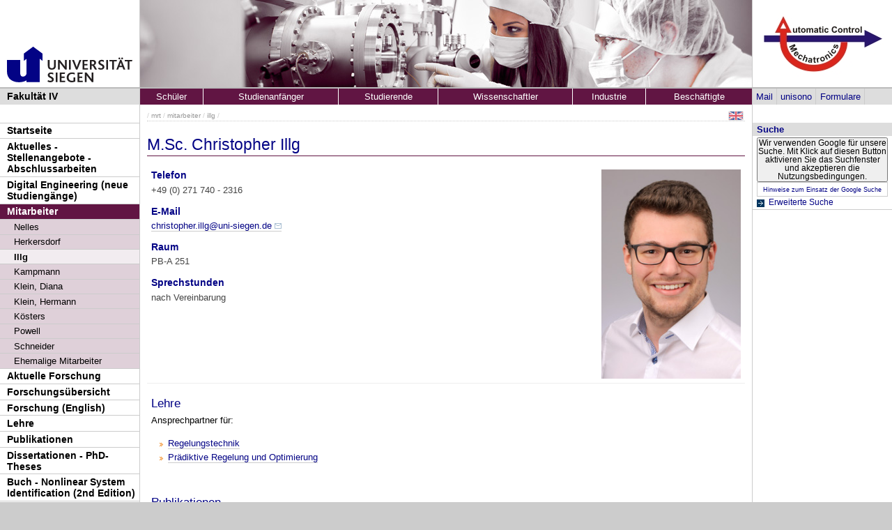

--- FILE ---
content_type: text/html; charset=UTF-8
request_url: https://www.mb.uni-siegen.de/mrt/mitarbeiter/illg/index.html?lang=
body_size: 7566
content:
<!DOCTYPE html PUBLIC "-//W3C//DTD XHTML 1.0 Transitional//EN" "http://www.w3.org/TR/xhtml1/DTD/xhtml1-transitional.dtd">
<html xmlns:gcse="uri:google-did-not-provide-a-real-ns" lang="de" xml:lang="de"><head><meta http-equiv="Content-Type" content="text/html; charset=UTF-8" /><meta name="google-site-verification" content="9a8VzoE21GSlxSONW9W-Id1V1w4dNOcezn18i-6_8vY" /><meta name="generator" content="XIMS - eXtensible Information Management System x" /><meta name="twitter:dnt" content="on" /><meta name="referrer" content="origin-when-cross-origin" /><link rel="preload" as="image" href="https://www.uni-siegen.de/stylesheets/redesign_09/css/facelift/uni-siegen.svg" /><link rel="preload" as="image" href="https://www.uni-siegen.de/stylesheets/redesign_09/css/facelift/kante_weiss.svg" /><link rel="preload" as="image" href="https://www.uni-siegen.de/stylesheets/redesign_09/css/facelift/kante_blau.svg" /><link rel="preload" href="https://www.uni-siegen.de/stylesheets/redesign_09/css/facelift/zimt_sonne.css" as="style" /><link href="https://www.uni-siegen.de/stylesheets/redesign_09/css/facelift/zimt_overlay.css" rel="stylesheet" type="text/css" /><link rel="schema.DC" href="http://purl.org/DC/elements/1.0/" /><meta name="DC.Creator" content="T. Decker" /><meta name="DC.Subject" content="" /><meta name="DC.Description" content="" /><meta name="DC.Publisher" content="T. Decker" /><meta name="DC.Contributor" content="C. Illg" /><meta name="DC.Date.Created" scheme="W3CDTF" content="2020-09-15T14:34:39" /><meta name="DC.Title" content="M.Sc. Christopher Illg" /><meta name="DC.Date.Modified" scheme="W3CDTF" content="2024-08-21T15:07:51" /><meta name="DC.Format" content="text/html" /><meta name="DC.Language" content="en" /><meta name="keywords" content="" /><meta name="description" content="" /><meta name="language" content="en" /><title>M.Sc. Christopher Illg | Meß- und Regelungstechnik</title><link rel="top" title="Universit&#xE4;t Siegen" href="https://www.uni-siegen.de/" /><link rel="search" title="Suche" href="https://www.uni-siegen.de/start/suche/" /><link rel="first" title="Me&#xDF;- und Regelungstechnik" href="https://www.mb.uni-siegen.de/mrt" /><link href="https://www.uni-siegen.de/stylesheets/redesign_09/css/my_layout_z4.css?reload=9283" rel="stylesheet" type="text/css" /><link rel="stylesheet" href="" type="text/css" /><link href="https://www.uni-siegen.de/stylesheets/redesign_09/css/fak/fak4.css" rel="stylesheet" type="text/css" /><link rel="stylesheet" href="&#10;&#9;      /stylesheets/redesign_09/css/fak/fak4.css&#10;&#9;    " type="text/css" /><link rel="stylesheet" href="" type="text/css" /><!--[if lte IE 7]> <link
	href="https://www.uni-siegen.de/stylesheets/redesign_09/css/patches/resize.css" rel="stylesheet"
	type="text/css" /> <![endif]--><!--[if lte IE 7]> <link
	href="https://www.uni-siegen.de/stylesheets/redesign_09/css/patches/promobox_ie_patch.css" rel="stylesheet"
	type="text/css" /> <![endif]--><link rel="shortcut icon" href="https://www.uni-siegen.de/stylesheets/redesign_09/css/facelift/fav.png" type="image/png" /><script src="https://www.uni-siegen.de/stylesheets/redesign_09/jquery/jquery-1.12.4.min.js"></script><script src="https://www.uni-siegen.de/stylesheets/redesign_09/jquery/jquery-migrate-1.4.1.min.js"></script><script type="text/javascript" language="JavaScript1.2" src="https://www.uni-siegen.de/stylesheets/redesign_09/quicklink.js"></script><script type="text/javascript" language="JavaScript1.2" src="https://www.uni-siegen.de/stylesheets/redesign_09/ausklappen_suche.js"></script><link rel="stylesheet" href="https://www.uni-siegen.de/stylesheets/fancybox/jquery.fancybox-1.3.4.css" type="text/css" media="screen" /><script type="text/javascript" src="https://www.uni-siegen.de/stylesheets/fancybox/jquery.fancybox-1.3.4.pack.js"></script><script type="text/javascript" src="https://www.uni-siegen.de/stylesheets/fancybox/jquery.mousewheel-3.0.4.pack.js"></script><script type="text/javascript" src="https://www.uni-siegen.de/stylesheets/fancybox/function.js"></script></head><body><div id="nonxslt"></div><div class="page_margins"><div id="balken_orange"></div><div id="balk.en_grau"></div><a class="skip" title="skip link" href="#navigation">Skip to the navigation</a><span class="hideme">.</span><a class="skip" title="skip link" href="#content">Skip to the content</a><span class="hideme">.</span><div id="main"><div id="col1"><div id="col1_content" class="clearfix"><div id="site_logo"><a href="https://www.uni-siegen.de/start/"><img alt="Logo Uni Siegen" style="border:0;" src="https://www.uni-siegen.de/stylesheets/redesign_09/uni_images/uni_logo.svg" /></a></div><div class="grauer_balken"><div id="fakhomelink"><h4 style="padding-top:3px; padding-left:10px;"><a style="color:#000; text-decoration:none;" href="https://www.uni-siegen.de/nt/" title="&#10;&#9;      Naturwissenschaftlich-Technische Fakult&#xE4;t&#10;&#9;    ">
	      Fakultät IV
	    </a></h4></div></div><div class="outerinfobox"><div class="infoboxcontent"><div id="sidemenu"><ul class="" id="navigation"><li class="c1" id="itemid72317"><a href="https://www.mb.uni-siegen.de/mrt/index.html" title="" class="">Startseite</a></li><li class="c2" id="itemid71732"><a href="https://www.mb.uni-siegen.de/mrt/aktuelles/index.html" title="" class="">Aktuelles - Stellenangebote - Abschlussarbeiten</a></li><li class="c3" id="itemid1025402"><a href="https://www.mb.uni-siegen.de/mrt/lehre/digitalengineering/index.html" title="" class="">Digital Engineering (neue Studiengänge)</a></li><li class="c4" id="itemid71733"><a href="https://www.mb.uni-siegen.de/mrt/mitarbeiter/" title="" class="active">Mitarbeiter</a><ul class="" id=""><li class="c1" id="itemid72216"><a href="https://www.mb.uni-siegen.de/mrt/mitarbeiter/nelles/index.html" title="" class="">Nelles</a></li><li class="c2" id="itemid1020001"><a href="https://www.mb.uni-siegen.de/mrt/mitarbeiter/herkersdorf/index.html" title="" class="">Herkersdorf</a></li><li class="c3" id="itemid914932"><a href="https://www.mb.uni-siegen.de/mrt/mitarbeiter/illg/index.html" title="" class="active">Illg</a></li><li class="c4" id="itemid72295"><a href="https://www.mb.uni-siegen.de/mrt/mitarbeiter/kampmann/index.html" title="" class="">Kampmann</a></li><li class="c5" id="itemid72292"><a href="https://www.mb.uni-siegen.de/mrt/mitarbeiter/klein/index.html" title="" class="">Klein, Diana</a></li><li class="c6" id="itemid981440"><a href="https://www.mb.uni-siegen.de/mrt/mitarbeiter/klein_hermann/index.html" title="" class="">Klein, Hermann</a></li><li class="c7" id="itemid922756"><a href="https://www.mb.uni-siegen.de/mrt/mitarbeiter/koesters/index.html" title="" class="">Kösters</a></li><li class="c8" id="itemid1062352"><a href="https://www.mb.uni-siegen.de/mrt/mitarbeiter/powell/index.html" title="" class="">Powell</a></li><li class="c9" id="itemid936773"><a href="https://www.mb.uni-siegen.de/mrt/mitarbeiter/schneider/index.html" title="" class="">Schneider</a></li><li class="c10" id="itemid537840"><a href="https://www.mb.uni-siegen.de/mrt/mitarbeiter/ehemalige/index.html" title="" class=" last">Ehemalige Mitarbeiter</a></li></ul></li><li class="c5" id="itemid1051800"><a href="https://www.mb.uni-siegen.de/mrt/research/current_research/overview.html" title="" class="">Aktuelle Forschung</a></li><li class="c6" id="itemid814759"><a href="https://www.mb.uni-siegen.de/mrt/research/uebersicht/forschungsuebersicht.html" title="" class="">Forschungsübersicht</a></li><li class="c7" id="itemid807874"><a href="https://www.mb.uni-siegen.de/mrt/research/index.html" title="" class="">Forschung (English)</a></li><li class="c8" id="itemid71734"><a href="https://www.mb.uni-siegen.de/mrt/lehre/index.html" title="" class="">Lehre</a></li><li class="c9" id="itemid572965"><a href="https://www.mb.uni-siegen.de/mrt/publikationen/index.html" title="" class="">Publikationen</a></li><li class="c10" id="itemid889097"><a href="https://www.mb.uni-siegen.de/mrt/dissertationen/dissertationen.html" title="" class="">Dissertationen - PhD-Theses</a></li><li class="c11" id="itemid880138"><a href="https://www.mb.uni-siegen.de/mrt/buch/index.html" title="" class="">Buch - Nonlinear System Identification (2nd Edition)</a></li><li class="c12" id="itemid964831"><a href="https://www.mb.uni-siegen.de/mrt/buch_grundl_e-tech/index.html" title="" class="">Buch - Grundlagen der Elektrotechnik</a></li><li class="c13" id="itemid636176"><a href="https://www.mb.uni-siegen.de/mrt/lmn-tool/index.html" title="" class="">LMN-Tool (LOLIMOT)</a></li><li class="c14" id="itemid658020"><a href="https://www.mb.uni-siegen.de/mrt/software/index.html" title="" class="">Software</a></li><li class="c15" id="itemid71731"><a href="https://www.mb.uni-siegen.de/mrt/kontakt/index.html" title="" class="">Kontakt</a></li><li class="c16" id="itemid71736"><a href="https://www.mb.uni-siegen.de/index.html" title="" class=" last">Department Maschinenbau</a></li></ul></div></div></div></div></div><div id="col2"><div id="col2_content" class="clearfix"><div id="department_logo"><a href="https://www.mb.uni-siegen.de/mrt/"><img border="0" alt="Me&#xDF;- und Regelungstechnik" src="https://www.mb.uni-siegen.de/mrt/mrt_logo.jpg" /></a></div><div class="grauer_balken"><div id="quicklinks"><ul id="qlinks"><li><a href="https://mail.uni-siegen.de/owa">Mail</a></li><li><a href="http://unisono.uni-siegen.de/">unisono</a></li><li><a class="not_last" href="https://www.uni-siegen.de/start/formularcenter/">Formulare</a></li></ul></div></div><div class="outerinfobox gcsinfobox"><div class="infobox"><div class="infoboxheader suchbox">Suche</div><div class="infoboxcontent"><div id="nutze_suche"><button onClick="google()">Wir verwenden Google für unsere Suche. Mit Klick auf diesen Button aktivieren Sie das Suchfenster und akzeptieren die Nutzungsbedingungen.</button><small style="font-size:0.8em;padding: 0.2em;display: block;border: 1px solid #ccc;text-align: center;"><a href="https://www.uni-siegen.de/start/kontakt/datenschutzerklaerung.html#cse">Hinweise zum Einsatz der Google Suche</a></small></div><script>  function google() {     document.getElementById("nutze_suche").style.display = "none";     var cx = '014513173562887318589:cpn96qaslxi';     var gcse = document.createElement('script');     gcse.type = 'text/javascript';     gcse.async = true;     gcse.src = 'https://cse.google.com/cse.js?cx=' + cx;     var s = document.getElementsByTagName('script')[0];     s.parentNode.insertBefore(gcse, s);   } </script><div id="dsgvo_google_cse"><gcse:searchbox-only resultsUrl="https://www.uni-siegen.de/start/suche/" enableAutoComplete="true" queryParameterName="search"></gcse:searchbox-only></div><div class="erweiterte_suche"><a class="e_suche" href="https://www.uni-siegen.de/start/erweiterte_suche/">Erweiterte Suche</a></div><div class="hide_suche"><fieldset><legend>Personensuche</legend><a target="_blank" href="https://unisono.uni-siegen.de/qisserver/pages/psv/person/searchPerson.xhtml?_flowId=searchPerson-flow">zur unisono Personensuche</a></fieldset><fieldset><legend>Veranstaltungssuche</legend><a target="_blank" href="https://unisono.uni-siegen.de/qisserver/pages/cm/exa/coursemanagement/basicCourseData.xhtml?_flowId=searchCourseNonStaff-flow&amp;_flowExecutionKey=e3s1">zur unisono Veranstaltungssuche</a></fieldset><form action="https://www.digibib.net/opensearch?" class="searchform" method="get"><input name="BaseURL" value="this" type="hidden" /><input name="LOCATION" value="467" type="hidden" /><input name="S.SEARCH_UBSI-x" value="on" type="hidden" /><fieldset class="obelix"><legend>Katalog plus</legend><input style="width: 100%; height: 4ex; " id="QUERY_alAL" name="QUERY_alAL" placeholder="B&#xFC;cher, Aufsatze und mehr ..." class="text" size="66" type="search" /><input class="submit" value="Suchen" type="submit" /></fieldset></form></div></div></div></div></div></div><div id="col3"><div id="col3_content" class="clearfix"><div class="floatbox"><div id="dep_logo" style="direction:rtl;text-align:right;"></div><div id="nav"><div class="hlist"><div id="zielgruppe"><table class="zielgruppe" style="margin: 0pt; padding: 0pt; width: 100%;       background-color:                     rgb(204, 204, 204); height: 1.8em;"><tbody><tr><td><a href="https://www.mb.uni-siegen.de/interessenten/index.html" title="">Schüler</a></td><td><a href="https://www.mb.uni-siegen.de/studienanfaenger/index.html" title="">Studienanfänger</a></td><td><a href="https://www.mb.uni-siegen.de/studierende/index.html" title="">Studierende</a></td><td><a href="https://www.mb.uni-siegen.de/wissenschaftler/index.html" title="">Wissenschaftler</a></td><td><a href="https://www.mb.uni-siegen.de/unternehmen/index.html" title="">Industrie</a></td><td class="last"><a href="https://www.mb.uni-siegen.de/beschaeftigte/index.html" title="">Beschäftigte</a></td></tr></tbody></table></div></div></div><div id="col3_editablecontent"><div id="col3_header"><div id="breadcrump"><span class="bc4"> / <a class="nodeco" href="https://www.mb.uni-siegen.de/mrt/?lang=">mrt</a></span><span class="bc5"> / <a class="nodeco" href="https://www.mb.uni-siegen.de/mrt/mitarbeiter/?lang=">mitarbeiter</a></span><span class="bc6"> / <a class="nodeco" href="https://www.mb.uni-siegen.de/mrt/mitarbeiter/illg/?lang=">illg</a></span><span class="bc6"> / </span></div><div style="margin-top:-5px;" id="language"><a href="index.html.en?lang=en"><img src="https://www.uni-siegen.de/stylesheets/redesign_09/icons/en.jpg" class="button" alt="" /></a></div><span> </span></div><p style="clear:both;"></p><h1 class="title">M.Sc. Christopher Illg</h1>    <table border="0" width="100%" style="width:100%; ">
        <tbody>
            <tr>
                <td valign="top">
                    <h5><strong>Telefon</strong></h5>

                    <p><span style="font-size: 10pt">+49 (0) 271
                    740 - 2316</span></p>

                    <h5><strong>E-Mail</strong></h5>

                    <p><a href="mailto:christopher.illg@uni-siegen.de" class="&#10;&#9;  cd_mailto">christopher.illg@uni-siegen.de</a></p>

                    <h5><strong>Raum</strong></h5>

                    <p><span style="font-size: 10pt">PB-A
                    251</span></p>

                    <h5><strong>Sprechstunden</strong></h5>

                    <p><span style="font-size: 10pt">nach
                    Vereinbarung</span></p>

                    <p> </p>

                    <p> </p>
                </td>

                <td valign="middle">
                    <a href="https://www.uni-siegen.de/?lang=" class=" cd_intlink"></a><img height="300" alt="Christopher" align="right" width="200" src="img_9389_6x9.jpeg" style="" />

                    <p> <span style="font-size: 10pt"> </span></p>

                    <p><span style="font-size: 10pt"> </span></p>
                </td>
            </tr>
        </tbody>
    </table>

    <table border="0">
        <tbody>
            <tr>
                <td style="width: 900px">
                    <h3>Lehre</h3>

                    <p style="font-size: 13.3333px; caret-color: #000000; color: #000000; font-weight: normal">
                    Ansprechpartner für:</p>

                    <ul style="caret-color: #000000; color: #000000; font-size: 13.3333px; font-weight: normal">
                    <li><a href="https://www.mb.uni-siegen.de/mrt/lehre/rt/index.html?lang=de" title="https://www.mb.uni-siegen.de/mrt/lehre/rt/index.html?lang=de" class=" cd_intlink">
                        Regelungstechnik</a></li>

                        <li><a href="https://www.mb.uni-siegen.de/mrt/lehre/pro/index.html?lang=" title="Pr&#xE4;diktive Regelung und Optimierung" class=" cd_intlink">Prädiktive
                        Regelung und Optimierung</a></li>
                    </ul>

                    <p style="font-size: 13.3333px; caret-color: #000000; color: #000000; font-weight: normal">
                     </p>

                    <h3>Publikationen</h3><script type="text/javascript" src="script.js">
</script>
<script type="text/javascript" src="script.js"></script>

<style type="text/css">

form#quicksearch { width: auto; border-style: solid; border-color: gray; border-width: 0px 0px 1px 0px; padding: 1.0em 0.5em 1.0em 0.5em; display:none; position:relative; }
span#searchstat {padding-left: 1em;}

div#settings { margin-top:0.7em; /* border-bottom: 1px transparent solid; background-color: #efefef; border: 1px grey solid; */ }
div#settings ul {margin: 0; padding: 0; }
div#settings li {margin: 0; padding: 0 1em 0 0; display: inline; list-style: none; }
div#settings li + li { border-left: 2px #efefef solid; padding-left: 0.5em;}
div#settings input { margin-bottom: 0px;}

div#settings.hidden {display:none;}

#showsettings { border: 1px grey solid; padding: 0 0.5em; float:right; line-height: 1.6em; text-align: right; }
#showsettings:hover { cursor: pointer; }

.invalidsearch { background-color: red; }
input[type="button"] { background-color: #efefef; border: 1px #2E2E2E solid;}

table { border: 1px gray none; width: 100%; empty-cells: show; border-spacing: 0em 0.1em; margin: 1em 0em; }
th, td { border: none; padding: 0.5em; vertical-align: top; text-align: justify; }

td a { color: navy; text-decoration: none; }
td a:hover  { text-decoration: underline; }

tr.noshow { display: none;}
tr.highlight td { background-color: #EFEFEF; border-top: 2px #2E2E2E solid; font-weight: bold; }
tr.abstract td, tr.review td, tr.bibtex td { background-color: #EFEFEF; text-align: justify; border-bottom: 2px #2E2E2E solid; }
tr.nextshow td { border-bottom-style: none; }

tr.bibtex pre { width: 100%; overflow: auto; white-space: pre-wrap;}
p.infolinks { margin: 0.3em 0em 0em 0em; padding: 0px;}

@media print {
	p.infolinks, #qs_settings, #quicksearch, t.bibtex { display: none !important; }
	tr { page-break-inside: avoid; }
}
</style> 
                    <table id="qs_table" border="1">
                        <tr id="illg2024SysID" class="entry">
                            <td>
                                Illg C and Nelles O (2024),
                                <em>"Regularized Finite Impulse
                                Response Models versus Laguerre
                                Models: A Comparison "</em>,
                                IFAC-PapersOnLine, pp. 1-6.
                                Elsevier.

                                <p class="infolinks">[<a href="javascript:toggleInfo('illg2024SysID','bibtex')" class=" cd_intlink">BibTeX</a>]</p>
                            </td>
                        </tr>

                        <tr id="bib_illg2024SysID" class="bibtex noshow">
                            <td>
                                <strong>BibTeX</strong>:
                                <pre>
@Conference{Illg2024SysId,  author    = {Illg, Christopher and Nelles, Oliver},  booktitle = {20th IFAC Symposium on System Identification},  title     = {{{Regularized Finite Impulse Response Models versus Laguerre Models: A Comparison}}},  year = {2024}}
</pre>
                            </td>
                        </tr>

                        <tr id="illg2024FUZZY" class="entry">
                            <td>
                                Illg C, Kösters T and Nelles O
                                (2024), <em>"On the Choice of the
                                Scheduling Variables for Dynamic
                                Local Model Networks with Local
                                Regularized FIR Models"</em>, 2024
                                IEEE International Conference on
                                Fuzzy Systems (FUZZ-IEEE),
                                Yokohama, Japan, 2024, pp. 1-8,
                                doi:
                                10.1109/FUZZ-IEEE60900.2024.10612053.

                                <p class="infolinks">[<a href="javascript:toggleInfo('illg2024FUZZY','bibtex')" class=" cd_intlink">BibTeX</a>]</p>
                            </td>
                        </tr>

                        <tr id="bib_illg2024FUZZY" class="bibtex noshow">
                            <td>
                                <strong>BibTeX</strong>:
                                <pre>
@INPROCEEDINGS{Illg2024FUZZY, author={Illg, Christopher and Kösters, Tarek and Nelles, Oliver}, booktitle={2024 IEEE International Conference on Fuzzy Systems (FUZZ-IEEE)}, title={On the Choice of the Scheduling Variables for Dynamic Local Model Networks with Local Regularized FIR Models}, year={2024},  volume={},  number={},  pages={1-8}, doi={10.1109/FUZZ-IEEE60900.2024.10612053}}
</pre>
                            </td>
                        </tr>

                        <tr id="illg2024ECC" class="entry">
                            <td>
                                Illg C, Kösters T and Nelles O
                                (2024), <em>"Handling of Time
                                Delays in MISO Processes with
                                Regularized Finite Impulse Response
                                Models"</em>, 2024 European Control
                                Conference (ECC), Stockholm,
                                Sweden, 2024, pp. 3545-3550, doi:
                                10.23919/ECC64448.2024.10591123.

                                <p class="infolinks">[<a href="javascript:toggleInfo('illg2024ECC','bibtex')" class=" cd_intlink">BibTeX</a>]</p>
                            </td>
                        </tr>

                        <tr id="bib_illg2024ECC" class="bibtex noshow">
                            <td>
                                <strong>BibTeX</strong>:
                                <pre>
@INPROCEEDINGS{Illg2024ECC, author={Illg, Christopher and Kösters, Tarek and Nelles, Oliver},  booktitle={2024 European Control Conference (ECC)}, title={Handling of Time Delays in MISO Processes with Regularized Finite Impulse Response Models},   year={2024}, volume={},  number={}, pages={3545-3550}, doi={10.23919/ECC64448.2024.10591123}}
</pre>
                            </td>
                        </tr>

                        <tr id="illg2023AT" class="entry">
                            <td>
                                Kösters T, Illg C and Nelles O
                                (2023), <em>"Handling of Time
                                Delays in SystemIdentification with
                                Regularized FIR Models"</em>, at -
                                Automatisierungstechnik. Walter de
                                Gruyter GmbH.

                                <p class="infolinks">[<a href="javascript:toggleInfo('illg2023AT','bibtex')" class=" cd_intlink">BibTeX</a>]</p>
                            </td>
                        </tr>

                        <tr id="bib_illg2023AT" class="bibtex noshow">
                            <td>
                                <strong>BibTeX</strong>:
                                <pre>
@Article{illg2023AT,  author    = {Tarek Kösters and Christopher Illg and Oliver Nelles},  journal   = {at - Automatisierungstechnik},  title   = {{Handling of Time Delays in SystemIdentification with Regularized FIR Models}},  year        = {2023},  publisher = {Walter de Gruyter {GmbH}},}
</pre>
                            </td>
                        </tr>

                        <tr id="illg2022Workshop" class="entry">
                            <td>
                                Illg C and Nelles O (2022),
                                <em>"Regularized Local FIR Model
                                Networks for Enhanced Physical
                                Interpretability"</em>, Workshop on
                                Nonlinear System Identification
                                Benchmarks.

                                <p class="infolinks">[<a href="javascript:toggleInfo('illg2022Workshop','bibtex')" class=" cd_intlink">BibTeX</a>]</p>
                            </td>
                        </tr>

                        <tr id="bib_illg2022Workshop" class="bibtex noshow">
                            <td>
                                <strong>BibTeX</strong>:
                                <pre>
@InProceedings{Illg2022Workshop,  author    = {Christopher Illg and Oliver Nelles},  booktitle = {Workshop on Nonlinear System Identification Benchmarks},  title       = {{{Regularized Local FIR Model Networks for Enhanced Physical Interpretability}}},    year      = {2022},}
</pre>
                            </td>
                        </tr>

                        <tr id="illg2022adaptive" class="entry">
                            <td>
                                Illg C, Kösters T, Kiroriwal S and
                                Nelles O (2022), <em>"Adaptive
                                System Identification with
                                Regularized FIR Models"</em>,
                                IFAC-PapersOnLine. Vol. 55(12), pp.
                                1-6. Elsevier.

                                <p class="infolinks">[<a href="javascript:toggleInfo('illg2022adaptive','bibtex')" class=" cd_intlink">BibTeX</a>]</p>
                            </td>
                        </tr>

                        <tr id="bib_illg2022adaptive" class="bibtex noshow">
                            <td>
                                <strong>BibTeX</strong>:
                                <pre>
@article{illg2022adaptive,   author = {Illg, Christopher and Kösters, Tarek and Kiroriwal, Saksham and Nelles, Oliver},   title = {Adaptive System Identification with Regularized FIR Models},   journal = {IFAC-PapersOnLine},   publisher = {Elsevier},   year = {2022},   volume = {55},   number = {12},   pages = {1--6} } 
</pre>
                            </td>
                        </tr>

                        <tr id="illg2022AMPC" class="entry">
                            <td>
                                Illg C and Nelles O (2022),
                                <em>"Adaptive Model Predictive
                                Control with Regularized Finite
                                Impulse Response Models"</em>,
                                ATHENA Research Book, Volume. , pp.
                                327.

                                <p class="infolinks">[<a href="javascript:toggleInfo('illg2022AMPC','bibtex')" class=" cd_intlink">BibTeX</a>]</p>
                            </td>
                        </tr>

                        <tr id="bib_illg2022AMPC" class="bibtex noshow">
                            <td>
                                <strong>BibTeX</strong>:
                                <pre>
@article{illg2022AMPC,   author = {Illg, Christopher and Nelles, Oliver},   title = {Adaptive Model Predictive Control with Regularized Finite Impulse Response Models},   journal = {ATHENA Research Book, Volume},   year = {2022},   pages = {327} } 
</pre>
                            </td>
                        </tr>

                        <tr id="smits2022excitation" class="entry">
                            <td>
                                Smits V, Schüssler M, Kampmann G,
                                Illg C, Decker T and Nelles O
                                (2022), <em>"Excitation Signal
                                Design and Modeling Benchmark of
                                NOx Emissions of a Diesel
                                Engine"</em>, In 2022 IEEE
                                Conference on Control Technology
                                and Applications (CCTA). , pp.
                                907-912.

                                <p class="infolinks">[<a href="javascript:toggleInfo('smits2022excitation','bibtex')" class=" cd_intlink">BibTeX</a>]</p>
                            </td>
                        </tr>

                        <tr id="bib_smits2022excitation" class="bibtex noshow">
                            <td>
                                <strong>BibTeX</strong>:
                                <pre>
@inproceedings{smits2022excitation,   author = {Smits, Volker and Schüssler, Max and Kampmann, Geritt and Illg, Christopher and Decker, Tim and Nelles, Oliver},   title = {Excitation Signal Design and Modeling Benchmark of NOx Emissions of a Diesel Engine},   booktitle = {2022 IEEE Conference on Control Technology and Applications (CCTA)},   year = {2022},   pages = {907--912} } 
</pre>
                            </td>
                        </tr>

                        <tr id="Illg2021CI" class="entry">
                            <td>
                                Illg C, Decker T, Thielmann J and
                                Nelles O (2021), <em>"Adaptive
                                Model Predictive Control with
                                Finite Impulse Response
                                Models"</em>, In Proceedings - 31th
                                Workshop Computational
                                Intelligence. , pp. 149-168.

                                <p class="infolinks">[<a href="javascript:toggleInfo('Illg2021CI','bibtex')" class=" cd_intlink">BibTeX</a>]</p>
                            </td>
                        </tr>

                        <tr id="bib_Illg2021CI" class="bibtex noshow">
                            <td>
                                <strong>BibTeX</strong>:
                                <pre>
@inproceedings{Illg2021CI,   author = {Illg, Christopher and Decker, Tim and Thielmann, Jonas and Nelles, Oliver},   title = {Adaptive Model Predictive Control with Finite Impulse Response Models},   booktitle = {Proceedings - 31th Workshop Computational Intelligence},   year = {2021},   pages = {149--168} } 
</pre>
                            </td>
                        </tr>
                    </table>
                </td>
            </tr>
        </tbody>
    </table>
<div id="content_footer"><div id="qr_print_code"></div><a title="edit this page" target="_blank" href="https://xims.uni-siegen.de/goxims/content/www3.uni-siegen.de/fb11/mrt/mitarbeiter/illg/index.html?edit=1">Aktualisiert</a> via <a href="https://www.uni-siegen.de/support/" target="_blank">XIMS</a> am <span title="um 15:07:51h">21.8.2024</span> von
		  C. Illg</div></div></div></div><div id="ie_clearing">   </div></div></div><div id="foot"><span style="float:left;"><a href="https://www.uni-siegen.de/start/kontakt/impressum.html">© Universität Siegen</a> |
	      <a href="https://www.uni-siegen.de/start/kontakt/datenschutzerklaerung.html">Datenschutzerklärung</a> |
	      <a href="https://www.uni-siegen.de/start/barrierefreiheit.html">Erklärung zur Barrierefreiheit</a> |
              <a href="tel:+492717402111">Notruf Durchwahl 2111</a> |
	      <a id="redaktionsmail" href="mailto:webredaktion@uni-siegen.de">E-Mail an die Webredaktion</a></span></div><div style="display:none; border-bottom:1px solid #000;" id="feedback"></div></div><script type="text/javascript">   (function() {      var u=(("https:" == document.location.protocol) ? "https" : "http") + "://zaehlwerk.zimt.uni-siegen.de/";      var d=document, g=d.createElement('script'), s=d.getElementsByTagName('script')[0]; g.type='text/javascript';      g.defer=true; g.async=true; g.src=u+'piwik.js'; s.parentNode.insertBefore(g,s);    })();  window.piwikAsyncInit = function () {      try {          var piwikTrackerA = Piwik.getTracker("https://zaehlwerk.zimt.uni-siegen.de/piwik.php", 12);          piwikTrackerA.disableCookies();          piwikTrackerA.setCustomUrl('https://www.uni-siegen.de/fb11/mrt/mitarbeiter/illg/index.html?lang=');

         piwikTrackerA.trackPageView();          piwikTrackerA.trackVisibleContentImpressions();          piwikTrackerA.enableLinkTracking();   var piwikTracker66 = Piwik.getTracker("https://zaehlwerk.zimt.uni-siegen.de/piwik.php", 66);  piwikTracker66.disableCookies();  piwikTracker66.trackPageView();  piwikTracker66.enableLinkTracking();  var piwikTracker32 = Piwik.getTracker("https://zaehlwerk.zimt.uni-siegen.de/piwik.php", 32);  piwikTracker32.disableCookies();  piwikTracker32.trackPageView();  piwikTracker32.enableLinkTracking();     } catch( err ) {}  }; </script><noscript><p><img src="http://zaehlwerk.zimt.uni-siegen.de/piwik.php?idsite=12" style="border:0;" alt="" /></p></noscript></body></html>


--- FILE ---
content_type: text/css
request_url: https://www.uni-siegen.de/stylesheets/redesign_09/css/fak/fak4.css
body_size: 821
content:
#col3{
background-image:url(http://www.uni-siegen.de/nt/style/default_config_ohne_link/images/random-image);
background-image:url(/nt/style/default_config_ohne_link/images/random-image);
}


/* Fak Farben START */

/* Boxen in Fak-Fabre START */
#col2 .infoboxheader{
background-color:#dfd0d9 !important;
color:#000 !important;
}
#col2 .infoboxheader a{
color:#000 !important;
}
#col2 .gcsinfobox .infoboxheader{
background-color:#e9e9f4 !important;
background-color:#ddd !important;
color:#030385 !important;
}
#col2 .infoboxcontent a{
color:#000 !important;
}
#col2 .gcsinfobox a{
color:#030385 !important;
}
/* Boxen in Fak-Farbe ENDE */


#contentnavi{
background-color:#611543;
}
#contentnavi ul li{
background-color:#611543;
}
#contentnavi a:hover{
color:#611543;
}
#contentnavi ul li a.active{
color:#611543 !important;
}

#foot, #zielgruppe{
background-color:#611543 !important;
}
table.zielgruppe,table.zielgruppe,table.zielgruppe tbody tr:hover td{
background-color:#611543 !important;
}

table.zielgruppe tbody tr td:hover {
background-color:#e1e1f1 !important;
}

table.zielgruppe tbody tr td:hover a{
color:#611543 !important;
text-decoration:none;
}

table.zielgruppe tbody tr td:hover a,table.zielgruppe tbody tr td a.active{
color:#611543 !important;
text-decoration:none;
}


#balken_orange{
background-color:#bbb !important;
}
h1.title{
border-bottom:1px solid #611543;
}


/* Hintergruende fuers Menue START */
#sidemenu ul li a.active,#sidemenu ul li a:hover{
background-color:#611543 !important;
}
#sidemenu ul li ul li a{
background-color:#dfd0d9 !important;
}
#sidemenu ul li ul li a.active, #sidemenu ul li ul li ul li a{
background-color:#f2ecf0 !important;
}
#sidemenu ul li ul li ul li a.active, #sidemenu ul li ul li ul li ul li a{
background-color:#fff !important;
}
#sidemenu ul li ul li ul li ul li a.active{
background-color:#fff !important;
}
#sidemenu ul li ul li a:hover,#sidemenu ul li ul li a.active:hover{
background-color:#fff !important;
}
#sidemenu ul li ul li ul li ul li a:hover,#sidemenu ul li ul li ul li ul li a.active:hover{
background-color:#f5f5f5 !important;
}
/* Hintergruende fuers Menue ENDE */



#col3_editablecontent a:hover{
border-color:#611543 !important;
}
#col3_editablecontent a:focus{
background-color:#611543;
color:#fff;
}
/* Fak Farben ENDE */

/* Portal-Sytles */
#newsportal
{
margin:0;
font-size:0.9em;
}

#newsportal ul{
margin:0.5em 0 0 0;
padding:0 1em 0 1em;
list-style: none;
list-style-image:none; 
list-style-type:none;
}

#newsportal div div a{
font-size:2em;
margin-bottom:2em !important;
display:block;
}

#newsportal li
{
list-style-image:none; 
list-style-type:none;
margin: 0px;
text-align: left;
background-color:#efefef !important;
border:0 !important;
margin-bottom:2em !important;
}

#newsportal .bretttitel a{
color:#999;
border:0;
}
#newsportal .bretttitel a:hover{
color:#000;
border:0;
}

#newsportal .datum {
position:relative;
top:0px;
float:right;
font-weight:normal;
color: #999;
z-index:90;
right:0.5em;
font-size:1em !important;
}

#newsportal .bretttitel{
position:relative;
top:0;
left:0.5em;
float:left;
font-weight:bold;
color:#fff;
}

#newsportal .inhalt{
padding-left:0.5em;
clear:both;
background-color:#fff;
}

#newsportal .inhalt p{
font-size:1.2em;
}

#newsportal h1 a{
text-decotation:none;
border:0;
}
#newsportal h1{
margin-bottom:0.5em;
font-size:1.7em;
}

#newsportal  p{
padding:0;
margin:0;
}
/* Portal Styles ENDE */

#sidemenu ul li a.image{
background-color:transparent !important;
}

--- FILE ---
content_type: application/x-javascript
request_url: https://www.mb.uni-siegen.de/mrt/mitarbeiter/illg/script.js
body_size: 3351
content:
<!--
// QuickSearch script for JabRef HTML export 
// Version: 3.0
//
// Copyright (c) 2006-2011, Mark Schenk
//
// This software is distributed under a Creative Commons Attribution 3.0 License
// http://creativecommons.org/licenses/by/3.0/
//
// Features:
// - intuitive find-as-you-type searching
//    ~ case insensitive
//    ~ ignore diacritics (optional)
//
// - search with/without Regular Expressions
// - match BibTeX key
//

// Search settings
var searchAbstract = true;	// search in abstract
var searchReview = true;	// search in review

var noSquiggles = true; 	// ignore diacritics when searching
var searchRegExp = false; 	// enable RegExp searches


if (window.addEventListener) {
	window.addEventListener("load",initSearch,false); }
else if (window.attachEvent) {
	window.attachEvent("onload", initSearch); }

function initSearch() {
	// check for quick search table and searchfield
	if (!document.getElementById('qs_table')||!document.getElementById('quicksearch')) { return; }

	// load all the rows and sort into arrays
	loadTableData();
	
	//find the query field
	qsfield = document.getElementById('qs_field');

	// previous search term; used for speed optimisation
	prevSearch = '';

	//find statistics location
	stats = document.getElementById('stat');
	setStatistics(-1);
	
	// set up preferences
	initPreferences();

	// shows the searchfield
	document.getElementById('quicksearch').style.display = 'block';
	document.getElementById('qs_field').onkeyup = quickSearch;
}

function loadTableData() {
	// find table and appropriate rows
	searchTable = document.getElementById('qs_table');
	var allRows = searchTable.getElementsByTagName('tbody')[0].getElementsByTagName('tr');

	// split all rows into entryRows and infoRows (e.g. abstract, review, bibtex)
	entryRows = new Array(); infoRows = new Array(); absRows = new Array(); revRows = new Array();

	// get data from each row
	entryRowsData = new Array(); absRowsData = new Array(); revRowsData = new Array(); 
	
	BibTeXKeys = new Array();
	
	for (var i=0, k=0, j=0; i<allRows.length;i++) {
		if (allRows[i].className.match(/entry/)) {
			entryRows[j] = allRows[i];
			entryRowsData[j] = stripDiacritics(getTextContent(allRows[i]));
			allRows[i].id ? BibTeXKeys[j] = allRows[i].id : allRows[i].id = 'autokey_'+j;
			j ++;
		} else {
			infoRows[k++] = allRows[i];
			// check for abstract/review
			if (allRows[i].className.match(/abstract/)) {
				absRows.push(allRows[i]);
				absRowsData[j-1] = stripDiacritics(getTextContent(allRows[i]));
			} else if (allRows[i].className.match(/review/)) {
				revRows.push(allRows[i]);
				revRowsData[j-1] = stripDiacritics(getTextContent(allRows[i]));
			}
		}
	}
	//number of entries and rows
	numEntries = entryRows.length;
	numInfo = infoRows.length;
	numAbs = absRows.length;
	numRev = revRows.length;
}

function quickSearch(){
	
	tInput = qsfield;

	if (tInput.value.length == 0) {
		showAll();
		setStatistics(-1);
		qsfield.className = '';
		return;
	} else {
		t = stripDiacritics(tInput.value);

		if(!searchRegExp) { t = escapeRegExp(t); }
			
		// only search for valid RegExp
		try {
			textRegExp = new RegExp(t,"i");
			closeAllInfo();
			qsfield.className = '';
		}
			catch(err) {
			prevSearch = tInput.value;
			qsfield.className = 'invalidsearch';
			return;
		}
	}
	
	// count number of hits
	var hits = 0;

	// start looping through all entry rows
	for (var i = 0; cRow = entryRows[i]; i++){

		// only show search the cells if it isn't already hidden OR if the search term is getting shorter, then search all
		if(cRow.className.indexOf('noshow')==-1 || tInput.value.length <= prevSearch.length){
			var found = false; 

			if (entryRowsData[i].search(textRegExp) != -1 || BibTeXKeys[i].search(textRegExp) != -1){ 
				found = true;
			} else {
				if(searchAbstract && absRowsData[i]!=undefined) {
					if (absRowsData[i].search(textRegExp) != -1){ found=true; } 
				}
				if(searchReview && revRowsData[i]!=undefined) {
					if (revRowsData[i].search(textRegExp) != -1){ found=true; } 
				}
			}
			
			if (found){
				cRow.className = 'entry show';
				hits++;
			} else {
				cRow.className = 'entry noshow';
			}
		}
	}

	// update statistics
	setStatistics(hits)
	
	// set previous search value
	prevSearch = tInput.value;
}


// Strip Diacritics from text
// http://stackoverflow.com/questions/990904/javascript-remove-accents-in-strings

// String containing replacement characters for stripping accents 
var stripstring = 
    'AAAAAAACEEEEIIII'+
    'DNOOOOO.OUUUUY..'+
    'aaaaaaaceeeeiiii'+
    'dnooooo.ouuuuy.y'+
    'AaAaAaCcCcCcCcDd'+
    'DdEeEeEeEeEeGgGg'+
    'GgGgHhHhIiIiIiIi'+
    'IiIiJjKkkLlLlLlL'+
    'lJlNnNnNnnNnOoOo'+
    'OoOoRrRrRrSsSsSs'+
    'SsTtTtTtUuUuUuUu'+
    'UuUuWwYyYZzZzZz.';

function stripDiacritics(str){

    if(noSquiggles==false){
        return str;
    }

    var answer='';
    for(var i=0;i<str.length;i++){
        var ch=str[i];
        var chindex=ch.charCodeAt(0)-192;   // Index of character code in the strip string
        if(chindex>=0 && chindex<stripstring.length){
            // Character is within our table, so we can strip the accent...
            var outch=stripstring.charAt(chindex);
            // ...unless it was shown as a '.'
            if(outch!='.')ch=outch;
        }
        answer+=ch;
    }
    return answer;
}

// http://stackoverflow.com/questions/3446170/escape-string-for-use-in-javascript-regex
// NOTE: must escape every \ in the export code because of the JabRef Export...
function escapeRegExp(str) {
  return str.replace(/[-\[\]\/\{\}\(\)\*\+\?\.\\\^\$\|]/g, "\\$&");
}

function toggleInfo(articleid,info) {

	var entry = document.getElementById(articleid);
	var abs = document.getElementById('abs_'+articleid);
	var rev = document.getElementById('rev_'+articleid);
	var bib = document.getElementById('bib_'+articleid);
	
	if (abs && info == 'abstract') {
		abs.className.indexOf('noshow') == -1?abs.className = 'abstract noshow':abs.className = 'abstract show';
	} else if (rev && info == 'review') {
		rev.className.indexOf('noshow') == -1?rev.className = 'review noshow':rev.className = 'review show';
	} else if (bib && info == 'bibtex') {
		bib.className.indexOf('noshow') == -1?bib.className = 'bibtex noshow':bib.className = 'bibtex show';
	} else { 
		return;
	}

	// check if one or the other is available
	var revshow; var absshow; var bibshow;
	(abs && abs.className.indexOf('noshow') == -1)? absshow = true: absshow = false;
	(rev && rev.className.indexOf('noshow') == -1)? revshow = true: revshow = false;	
	(bib && bib.className.indexOf('noshow') == -1)? bibshow = true: bibshow = false;
	
	// highlight original entry
	if(entry) {
		if (revshow || absshow || bibshow) {
		entry.className = 'entry highlight show';
		} else {
		entry.className = 'entry show';
		}
	}
	
	// When there's a combination of abstract/review/bibtex showing, need to add class for correct styling
	if(absshow) {
		(revshow||bibshow)?abs.className = 'abstract nextshow':abs.className = 'abstract';
	} 
	if (revshow) {
		bibshow?rev.className = 'review nextshow': rev.className = 'review';
	}	
	
}

function setStatistics (hits) {
	if(hits < 0) { hits=numEntries; }
	if(stats) { stats.firstChild.data = hits + '/' + numEntries}
}

function getTextContent(node) {
	// Function written by Arve Bersvendsen
	// http://www.virtuelvis.com
	
	if (node.nodeType == 3) {
	return node.nodeValue;
	} // text node
	if (node.nodeType == 1 && node.className != "infolinks") { // element node
	var text = [];
	for (var chld = node.firstChild;chld;chld=chld.nextSibling) {
		text.push(getTextContent(chld));
	}
	return text.join("");
	} return ""; // some other node, won't contain text nodes.
}

function showAll(){
	closeAllInfo();
	for (var i = 0; i < numEntries; i++){ entryRows[i].className = 'entry show'; }
}

function closeAllInfo(){
	for (var i=0; i < numInfo; i++){
		if (infoRows[i].className.indexOf('noshow') ==-1) {
			infoRows[i].className = infoRows[i].className + ' noshow';
		}
	}
}

function clearQS() {
	qsfield.value = '';
	showAll();
}

function redoQS(){
	showAll();
	quickSearch(qsfield);
}

function updateSetting(obj){
	var option = obj.id;
	var checked = obj.value;

	switch(option)
	 {
	 case "opt_searchAbs":
	   searchAbstract=!searchAbstract;
	   redoQS();
	   break;
	 case "opt_searchRev":
	   searchReview=!searchReview;
	   redoQS();
	   break;
	 case "opt_useRegExp":
	   searchRegExp=!searchRegExp;
	   redoQS();
	   break;
	 case "opt_noAccents":
	   noSquiggles=!noSquiggles;
	   loadTableData();
	   redoQS();
	   break;
	 }
}

function initPreferences(){
	if(searchAbstract){document.getElementById("opt_searchAbs").checked = true;}
	if(searchReview){document.getElementById("opt_searchRev").checked = true;}
	if(noSquiggles){document.getElementById("opt_noAccents").checked = true;}
	if(searchRegExp){document.getElementById("opt_useRegExp").checked = true;}
	
	if(numAbs==0) {document.getElementById("opt_searchAbs").parentNode.style.display = 'none';}
	if(numRev==0) {document.getElementById("opt_searchRev").parentNode.style.display = 'none';}	
}

function toggleSettings(){
	var togglebutton = document.getElementById('showsettings');
	var settings = document.getElementById('settings');
	
	if(settings.className == "hidden"){
		settings.className = "show";
		togglebutton.innerText = "close settings";
		togglebutton.textContent = "close settings";
	}else{
		settings.className = "hidden";
		togglebutton.innerText = "settings...";		
		togglebutton.textContent = "settings...";
	}
}

-->